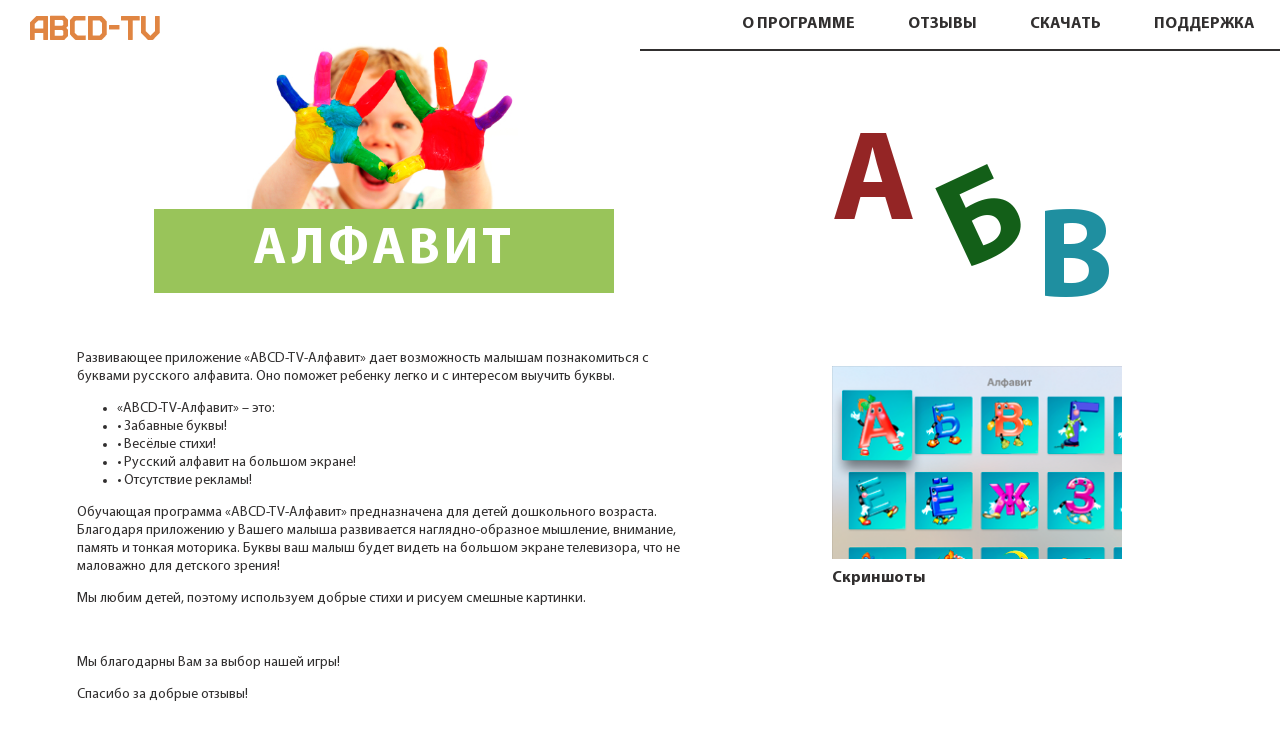

--- FILE ---
content_type: text/html; charset=UTF-8
request_url: http://alfatcm.ru/
body_size: 1917
content:
<!DOCTYPE html>
<html xmlns="http://www.w3.org/1999/xhtml">
<head>
	<meta http-equiv="X-UA-Compatible" content="IE=Edge" />
	<meta charset="utf-8">
	<title>Alphabet</title>
	<meta name="viewport" content="width=device-width, initial-scale=1" />
	<link rel="stylesheet" href="//code.jquery.com/ui/1.12.1/themes/base/jquery-ui.css">
	<script src="https://code.jquery.com/jquery-3.2.1.min.js"></script>
	<script src="https://code.jquery.com/ui/1.12.1/jquery-ui.js"></script>
	<link rel="stylesheet" href="css/jquery.bxslider.css">
	<!--<script src="https://ajax.googleapis.com/ajax/libs/jquery/3.1.1/jquery.min.js"></script>-->
	<script src="js/jquery.bxslider.js"></script>

	<link rel="stylesheet" href="css/style.css?1768874678">
	<script src="js/js.js?1768874678"></script>

</head>
<body>
	
	<header>
		<div class="logo"></div>
		<div class="menu">
			<ul>
				<li><a href="">О программе</a></li>
				<li><a href="">Отзывы</a></li>
				<li><a href="">Скачать</a></li>
				<li><a href="">Поддержка</a></li>
			</ul>
			<div class="m-menu"></div>
		</div>
	</header>
	
	<section class="about">
		<div class="left-side">
				<div class="app-name">
					<div class="image"></div>
					<div class="text">Алфавит</div>
				</div>
				<div class="description">
					<p>Развивающее приложение «ABCD-TV-Алфавит» дает возможность малышам познакомиться с буквами русского алфавита.
Оно поможет ребенку легко и с интересом выучить буквы.</p>

<ul><li>«ABCD-TV-Алфавит» – это: </li>
<li>• Забавные буквы!</li>
<li>• Весёлые стихи!</li>
<li>• Русский алфавит на большом экране!</li>
<li>• Отсутствие рекламы!</li></ul>

<p>Обучающая программа «ABCD-TV-Алфавит» предназначена для детей дошкольного возраста. Благодаря приложению у Вашего малыша развивается наглядно-образное мышление, внимание, память и тонкая моторика. Буквы ваш малыш будет видеть на большом экране телевизора, что не маловажно для детского зрения!</p>

<p>Мы любим детей, поэтому используем добрые стихи и рисуем смешные картинки.</p>
 
<p>Мы благодарны Вам за выбор нашей игры!</p>

<p>Спасибо за добрые отзывы!</p>

<p>Игра на русском языке.</p>
				</div>

		</div>
		<div class="right-side">
			<div class="words">
				<div>A</div>
				<div>Б</div>
				<div>В</div>
			</div>
			<div class="screenshots">
				<a href="">
					<img src="images/screen.png">
					<span>Скриншоты</span>
				</a>
			</div>
		</div>
	</section>
	
	
	<section class="slider-wrapper">
		<div class="slider">
		<div class="item">
			<div class="image" style="background:url(images/woman.png)"></div>
			<div class="description">
				"Спасибо разработчикам.Очень крутое приложение, красивая анимация, особенно дикобраз 😀👍🤓"
			</div>
		</div>
		<div class="item">
			<div class="image" style="background:url(images/men.png)"></div>
			<div class="description">
				"👍 Забавное детское приложение для изучения букв! "
			</div>
		</div>
		<div class="item">
			<div class="image" style="background:url(images/ded.png)"></div>
			<div class="description">
				"Отличное приложение для изучение букв для детей. нам очень понравилось.."
			</div>
		</div>
		</div>
	</section>
	
	
	<footer>
		<div class="left-side">
			<div class="links">
				<a class="google-play" href=""></a>
				<a class="appstore" href=""></a>
			</div>
		</div>
		<div class="right-side">
			<div class="callback">
				<form>
					<input type="text" name="email" placeholder="Ваш email"><br>
					<input type="text" name="name" placeholder="Вашe имя">	
					<textarea name="message" placeholder="Текст обращения"></textarea>
					<div class="response"></div>
					<input type="submit" value="Отправить">
				</form>
			</div>
		</div>	
		<div class="copyright">Все права защищены. ABCD-TV. 2015-2026</div>
	</footer>	
	
	
	<script>
	$(document).ready(function(){
		$('.slider').bxSlider({ minSlides:3, maxSlides:3, slideMargin:20, pager:false });
	});
	</script>
</body>
</html>


--- FILE ---
content_type: text/css
request_url: http://alfatcm.ru/css/style.css?1768874678
body_size: 1627
content:
@font-face {
 font-family: MyriadPro-Regular;
 src: url(../fonts/MyriadPro-Regular.ttf);
}
@font-face {
 font-family: MyriadPro-Light;
 src: url(../fonts/MyriadPro-Light.ttf);
}
@font-face {
 font-family: MyriadPro-Bold;
 src: url(../fonts/MyriadPro-Bold.ttf);
}
@font-face {
 font-family: MyriadPro-Black;
 src: url(../fonts/MyriadPro-Black.ttf);
}


html,body{
 margin:0px;
 padding:0px;
 font-family:MyriadPro-Regular;
 color:#312f2f;
}


/*
* header
*/
header{
 height: 60px;
}
header .logo{
 display: block;
 background: url(../images/logo.png) center center no-repeat;
 width: 130px;
 height: 25px;
 position: absolute;
 left: 30px;
 top: 15px;
 z-index: 999;
}
header .menu{
 width: 50%;
 white-space: nowrap;
 position: absolute;
 right: 0px;
 top: 0px;
 border-bottom: 2px solid #312f2f;
 box-sizing: border-box;
}
header .menu .m-menu{
 display: none;
 background: url(../images/m-menu.png) center center no-repeat;
 width: 40px;
 height: 40px;
 background-size: contain;
 position: absolute;
 right: 15px;
 top: 5px;
 cursor: pointer;
 z-index: 1100;
}
header .menu ul{
 display:block;
 list-style: none;
 margin: 15px auto;
 float:right;
}
header .menu ul li{
 display: inline-block;
}
header .menu ul li a{
 color: #312f2f;
 text-decoration: none;
 text-transform: uppercase;
 font-family: MyriadPro-Bold;
 padding: 5px 25px;
}


/*
* about
*/
.about{
 display: flex;
}
.about .left-side{
 width: 60%;
}
.about .right-side{
 width: 40%;
 padding-top: 50px;
}
.about .left-side .app-name{
 position: relative;
 top: -3vw;
}
.about .left-side .app-name .image{
 display: block;
 background: url(../images/child.png) top center no-repeat;
 height: 15vw;
 max-height: 273px;
 background-size: contain;
 position: relative;
}
.about .left-side .app-name .text{
 background: #99c45a;
 color: #fff;
 text-transform: uppercase;
 padding: 10px 0px;
 font-size: 4vw;
 font-family: MyriadPro-Bold;
 letter-spacing: 0.3vw;
 width: 60%;
 text-align: center;
 margin: auto;
 position: relative;
 top: -5px;
 line-height: 5vw;
}
.about .left-side .description{
 width: 80%;
 margin: 0px auto 30px auto;
 font-size: 14px;
}
.about .right-side .words{
 font-size: 10vw;
 height: 20vw;
 font-family: MyriadPro-Bold;
 position: relative;
 width: 80%;
 left: 5vw;
}
.about .right-side .words div:nth-child(1){
 color: #942525;
 left: 0px;
 position: absolute;
}
.about .right-side .words div:nth-child(2){
 color: #135f18;
 left: 28%;
 position: absolute;
 top: 3vw; 
 transform: rotate(-25deg);
}
.about .right-side .words div:nth-child(3){
 color: #1f8fa0;
 position: absolute;
 top: 6vw;
 left: 50%;
}
.about .right-side .screenshots{

}
.about .right-side .screenshots a{
 color: #312f2f;
 text-decoration: none;
 font-family: MyriadPro-Bold;
}
.about .right-side .screenshots a img{
 position: relative;
 left: 5vw;
 display: block;
 width: 75%;
 max-width: 290px;
}
.about .right-side .screenshots a span{
 position: relative;
 left: 5vw;
 top: 10px;
 font-size: 16px;
}


/*
* slider
*/
section.slider-wrapper{
 display:block;
 width:100%;
 background: #99c45a;
 padding: 50px 0px;
}
section.slider-wrapper .bx-wrapper{
 max-width: none !important;
 width: calc(90vw + 60px);
 margin: auto;
 border: 0px;
 box-shadow: none;
 background: transparent;
}
section.slider-wrapper .bx-wrapper .bx-next{
 right:-10px;
}
section.slider-wrapper .bx-wrapper .bx-prev{
 left:-10px;
}
section.slider-wrapper .slider{
 
}
section.slider-wrapper .slider .item{
 width:30vw !important;
 text-align: center;	
}
section.slider-wrapper .slider .item .image{
 width: 200px;
 height: 200px;
 display: inline-block;
 border-radius: 100%;
 background-position: center center !important;
}
section.slider-wrapper .slider .item .description{
 padding: 20px;
 text-align: left;
 margin-left: 15px;
}


/*
* footer
*/
footer{
 display: flex;
 width:90%;
 margin:auto;
 position: relative;
 padding-bottom: 60px;
}
footer .left-side{
 width:50%;
}
footer .left-side .links{
 padding: 30px 0px;
}
footer .left-side .links a{
 margin: 15px 0px;
}
footer .left-side .links a.google-play{
 display:block;
 width: 125px;
 height: 40px;
 background:url(../images/google_play.png) center no-repeat;
 background-size: contain;
}
footer .left-side .links a.appstore{
 display:block;
 background:url(../images/appstore.png) center no-repeat;
 width: 125px;
 height: 40px;
 background-size: contain;
}
footer .copyright{
 position: absolute;
 bottom: 24px;
 left: -2vw;
 font-family: MyriadPro-Bold;
 color: #312f2f;
}
footer .right-side{
 width:50%;
}
footer .right-side .callback{

}
footer .right-side .callback form{
 padding: 30px 0px;
 float: right;
}
footer .right-side .callback input[name=name]{
 display:none !important;
}
footer .right-side .callback input[type=text]{
 border: 1px solid #7b7b7b;
 display: block;
 width: 20vw;
 padding: 8px 15px;
 font-size: 15px;
 max-width: 300px; 
 min-width:200px;
}
footer .right-side .callback .response{
 padding: 20px;
 font-family: MyriadPro-Bold;
}
footer .right-side .callback textarea{
 border: 1px solid #7b7b7b;
 display: block;
 width: 20vw;
 padding: 8px 15px;
 font-size: 15px;
 max-width: 300px;
 height: 60px;
 font-family: MyriadPro-Regular;
 min-width:200px;
}
footer .right-side .callback input[type=submit]{
 border: 1px solid #7b7b7b;
 display: block;
 padding: 8px 15px;
 font-size: 15px;
}



@media screen and (max-width: 900px) {

section.slider-wrapper .bx-wrapper{
 width: calc(80vw + 40px);	
}	
section.slider-wrapper .slider .item{
 width:40vw !important;
}
	
}

@media screen and (min-width: 751px) {
header .menu ul{
 display:block !important;	
}	
}

@media screen and (max-width: 750px) {
	
header .menu{
 border-bottom:0px;
 position: static;
}
header .menu .m-menu{
 display:block;	
}
header .menu ul{
 display:none;
 position: absolute;
 width: 100%;
 margin: 0px;
 padding: 0px;
 background: rgba(0,0,0,0.5);
 z-index: 1000;
}
header .menu ul li{
 display: block;
 text-align: center;
 padding: 20px;
}
header .menu ul li a{
 color: #fff;
}
}


@media screen and (max-width: 650px) {

section.slider-wrapper .bx-wrapper{
 width: calc(80vw + 20px);	
}	
section.slider-wrapper .slider .item{
 width:80vw !important;
}
	
}

@media screen and (max-width: 500px) {

footer{
 display:block;
}
footer .left-side, footer .right-side{
 width:100%;
 text-align:center;
}
footer .left-side .links a, footer .right-side .callback form input, footer .right-side .callback form textarea{
 display:inline-block !important;	
}
footer .right-side .callback form{
 float: none;
 text-align: center;
 padding: 0px;
}
footer .right-side .callback form textarea{
 margin: 15px 0px;
}

}

--- FILE ---
content_type: application/javascript
request_url: http://alfatcm.ru/js/js.js?1768874678
body_size: 385
content:
$(document).ready(function(){
	$(".m-menu").on("click", function(){
		var menu = $(this).closest(".menu").find("ul");
		menu.css("display") == 'block' ? menu.css("display", "none") : menu.css("display", "block");
	});
	
	$(".callback form").on("submit", function(){
		var data = $(this).serialize();
		var responser = $(this).closest(".callback").find(".response");
		var form = $(this);
		$.ajax({
			type: 'post',
			url: 'send.php',
			data: data,
			success: function(response){
				if (response.error) { responser.text(response.error); }
				else if (response.success) { form.find("input[name=email], textarea").val(""); responser.text(response.success); setTimeout(function(){responser.text("");}, 3000)}
			}
		});
		return false;
	});
});